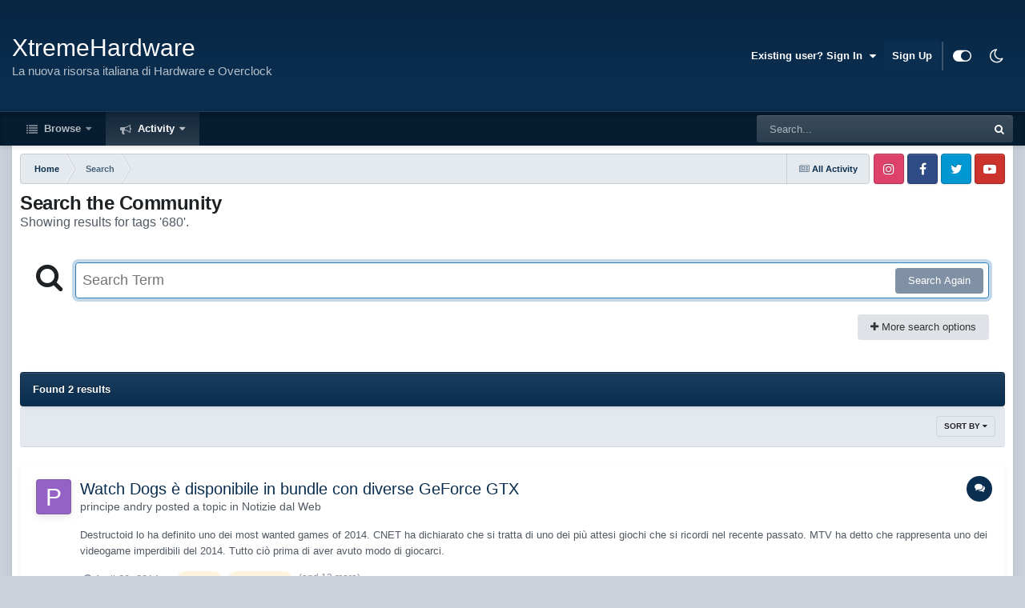

--- FILE ---
content_type: text/html; charset=utf-8
request_url: https://www.google.com/recaptcha/api2/aframe
body_size: 250
content:
<!DOCTYPE HTML><html><head><meta http-equiv="content-type" content="text/html; charset=UTF-8"></head><body><script nonce="LNKG1DqMRY3TdsuaUkW8aw">/** Anti-fraud and anti-abuse applications only. See google.com/recaptcha */ try{var clients={'sodar':'https://pagead2.googlesyndication.com/pagead/sodar?'};window.addEventListener("message",function(a){try{if(a.source===window.parent){var b=JSON.parse(a.data);var c=clients[b['id']];if(c){var d=document.createElement('img');d.src=c+b['params']+'&rc='+(localStorage.getItem("rc::a")?sessionStorage.getItem("rc::b"):"");window.document.body.appendChild(d);sessionStorage.setItem("rc::e",parseInt(sessionStorage.getItem("rc::e")||0)+1);localStorage.setItem("rc::h",'1769246199663');}}}catch(b){}});window.parent.postMessage("_grecaptcha_ready", "*");}catch(b){}</script></body></html>